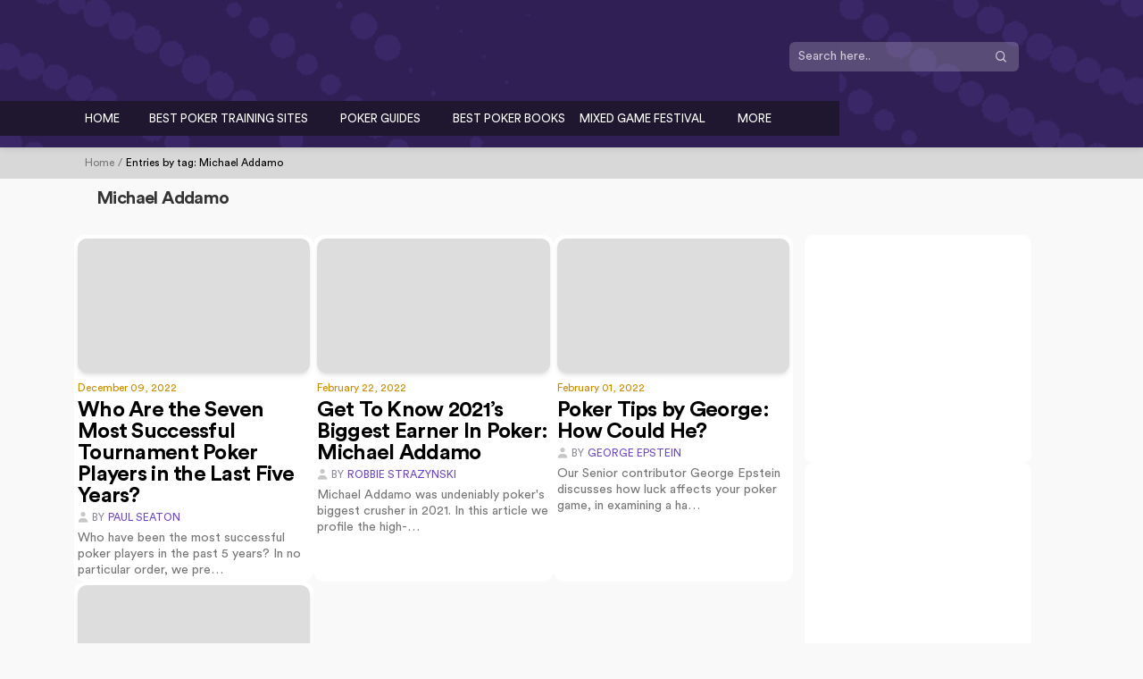

--- FILE ---
content_type: text/html; charset=UTF-8
request_url: https://cardplayerlifestyle.com/tag/michael-addamo/
body_size: 18216
content:
<!DOCTYPE html><html  lang="en-US" prefix="og: https://ogp.me/ns#"><head><script data-no-optimize="1">var litespeed_docref=sessionStorage.getItem("litespeed_docref");litespeed_docref&&(Object.defineProperty(document,"referrer",{get:function(){return litespeed_docref}}),sessionStorage.removeItem("litespeed_docref"));</script> <meta charset="UTF-8"><meta name="viewport" content="width=device-width, initial-scale=1.0">
 <script type="litespeed/javascript" data-src="https://www.googletagmanager.com/gtag/js?id=G-6W26LZDMZX"></script> <script type="litespeed/javascript">window.dataLayer=window.dataLayer||[];function gtag(){dataLayer.push(arguments)}
gtag('js',new Date());gtag('config','G-6W26LZDMZX')</script> <title>Michael Addamo - Cardplayer Lifestyle</title> <script data-no-defer="1" data-ezscrex="false" data-cfasync="false" data-pagespeed-no-defer data-cookieconsent="ignore">var ctPublicFunctions = {"_ajax_nonce":"a1142160c0","_rest_nonce":"a279d93dba","_ajax_url":"\/wp-admin\/admin-ajax.php","_rest_url":"https:\/\/cardplayerlifestyle.com\/wp-json\/","data__cookies_type":"none","data__ajax_type":"rest","data__bot_detector_enabled":"1","data__frontend_data_log_enabled":1,"cookiePrefix":"","wprocket_detected":false,"host_url":"cardplayerlifestyle.com","text__ee_click_to_select":"Click to select the whole data","text__ee_original_email":"The complete one is","text__ee_got_it":"Got it","text__ee_blocked":"Blocked","text__ee_cannot_connect":"Cannot connect","text__ee_cannot_decode":"Can not decode email. Unknown reason","text__ee_email_decoder":"CleanTalk email decoder","text__ee_wait_for_decoding":"The magic is on the way!","text__ee_decoding_process":"Please wait a few seconds while we decode the contact data."}</script> <script data-no-defer="1" data-ezscrex="false" data-cfasync="false" data-pagespeed-no-defer data-cookieconsent="ignore">var ctPublic = {"_ajax_nonce":"a1142160c0","settings__forms__check_internal":"0","settings__forms__check_external":"0","settings__forms__force_protection":0,"settings__forms__search_test":"1","settings__forms__wc_add_to_cart":"0","settings__data__bot_detector_enabled":"1","settings__sfw__anti_crawler":0,"blog_home":"https:\/\/cardplayerlifestyle.com\/","pixel__setting":"3","pixel__enabled":true,"pixel__url":null,"data__email_check_before_post":"1","data__email_check_exist_post":"1","data__cookies_type":"none","data__key_is_ok":true,"data__visible_fields_required":true,"wl_brandname":"Anti-Spam by CleanTalk","wl_brandname_short":"CleanTalk","ct_checkjs_key":"c6d2c8cd7f2ced7c8d2ff26464f5c59af718a0b59dfb11d556effed4d1202db1","emailEncoderPassKey":"e715df455526bca064492131803cd1c5","bot_detector_forms_excluded":"W10=","advancedCacheExists":false,"varnishCacheExists":false,"wc_ajax_add_to_cart":false}</script>  <script data-cfasync="false" data-pagespeed-no-defer>var gtm4wp_datalayer_name = "dataLayer";
	var dataLayer = dataLayer || [];</script> <meta name="robots" content="follow, noindex"/><meta property="og:locale" content="en_US" /><meta property="og:type" content="article" /><meta property="og:title" content="Michael Addamo - Cardplayer Lifestyle" /><meta property="og:url" content="https://cardplayerlifestyle.com/tag/michael-addamo/" /><meta property="og:site_name" content="Cardplayer Lifestyle" /><meta property="article:publisher" content="https://www.facebook.com/cardplayerlifestylepoker" /><meta name="twitter:card" content="summary_large_image" /><meta name="twitter:title" content="Michael Addamo - Cardplayer Lifestyle" /><meta name="twitter:site" content="@pokerlifemedia" /><meta name="twitter:label1" content="Posts" /><meta name="twitter:data1" content="4" /> <script type="application/ld+json" class="rank-math-schema">{"@context":"https://schema.org","@graph":[{"@type":"Organization","@id":"https://cardplayerlifestyle.com/#organization","name":"Cardplayer Lifestyle","url":"http://165.232.152.50","sameAs":["https://www.facebook.com/cardplayerlifestylepoker","https://twitter.com/pokerlifemedia"],"logo":{"@type":"ImageObject","@id":"https://cardplayerlifestyle.com/#logo","url":"http://165.232.152.50/wp-content/uploads/2021/08/main-logo.svg","contentUrl":"http://165.232.152.50/wp-content/uploads/2021/08/main-logo.svg","caption":"Cardplayer Lifestyle","inLanguage":"en-US"}},{"@type":"WebSite","@id":"https://cardplayerlifestyle.com/#website","url":"https://cardplayerlifestyle.com","name":"Cardplayer Lifestyle","publisher":{"@id":"https://cardplayerlifestyle.com/#organization"},"inLanguage":"en-US"},{"@type":"CollectionPage","@id":"https://cardplayerlifestyle.com/tag/michael-addamo/#webpage","url":"https://cardplayerlifestyle.com/tag/michael-addamo/","name":"Michael Addamo - Cardplayer Lifestyle","isPartOf":{"@id":"https://cardplayerlifestyle.com/#website"},"inLanguage":"en-US"}]}</script> <link rel='dns-prefetch' href='//fd.cleantalk.org' /><link rel='dns-prefetch' href='//cdnjs.cloudflare.com' /><link rel='dns-prefetch' href='//www.googletagmanager.com' /><link rel='dns-prefetch' href='//downloads.mailchimp.com' /><link rel='dns-prefetch' href='//chimpstatic.com' /><link rel='dns-prefetch' href='//mc.us9.list-manage.com' /><link rel='dns-prefetch' href='//moderate.cleantalk.org' /><link rel='dns-prefetch' href='//moderate9-v4.cleantalk.org' /><link rel='dns-prefetch' href='//s3.amazonaws.com' /><link rel='dns-prefetch' href='//fonts.cdnfonts.com' /><link rel='dns-prefetch' href='//cryptostar.care' /><link rel='dns-prefetch' href='//bs_3a5b0181.cryptostar.care' /><link rel='dns-prefetch' href='//cdn.jsdelivr.net' /><link rel='dns-prefetch' href='//static.getclicky.com' /><link rel='dns-prefetch' href='//in.getclicky.com' /><link rel='dns-prefetch' href='//www.google-analytics.com' /><link rel='preconnect' href='https://www.googletagmanager.com' /><link rel='preconnect' href='https://downloads.mailchimp.com' /><link rel='preconnect' href='https://cdnjs.cloudflare.com' /><link rel='preconnect' href='https://bs_3a5b0181.cryptostar.care' /><link rel="alternate" type="application/rss+xml" title="Cardplayer Lifestyle &raquo; Michael Addamo Tag Feed" href="https://cardplayerlifestyle.com/tag/michael-addamo/feed/" /><style>.lazyload,
			.lazyloading {
				max-width: 100%;
			}</style><style id='wp-img-auto-sizes-contain-inline-css' type='text/css'>img:is([sizes=auto i],[sizes^="auto," i]){contain-intrinsic-size:3000px 1500px}
/*# sourceURL=wp-img-auto-sizes-contain-inline-css */</style><link data-optimized="2" rel="stylesheet" href="https://cdn.cardplayerlifestyle.com/wp-content/litespeed/css/50d6a73592c8ab7184d337e6cb480e40.css?ver=4a052" /><style id='global-styles-inline-css' type='text/css'>:root{--wp--preset--aspect-ratio--square: 1;--wp--preset--aspect-ratio--4-3: 4/3;--wp--preset--aspect-ratio--3-4: 3/4;--wp--preset--aspect-ratio--3-2: 3/2;--wp--preset--aspect-ratio--2-3: 2/3;--wp--preset--aspect-ratio--16-9: 16/9;--wp--preset--aspect-ratio--9-16: 9/16;--wp--preset--color--black: #000000;--wp--preset--color--cyan-bluish-gray: #abb8c3;--wp--preset--color--white: #ffffff;--wp--preset--color--pale-pink: #f78da7;--wp--preset--color--vivid-red: #cf2e2e;--wp--preset--color--luminous-vivid-orange: #ff6900;--wp--preset--color--luminous-vivid-amber: #fcb900;--wp--preset--color--light-green-cyan: #7bdcb5;--wp--preset--color--vivid-green-cyan: #00d084;--wp--preset--color--pale-cyan-blue: #8ed1fc;--wp--preset--color--vivid-cyan-blue: #0693e3;--wp--preset--color--vivid-purple: #9b51e0;--wp--preset--gradient--vivid-cyan-blue-to-vivid-purple: linear-gradient(135deg,rgb(6,147,227) 0%,rgb(155,81,224) 100%);--wp--preset--gradient--light-green-cyan-to-vivid-green-cyan: linear-gradient(135deg,rgb(122,220,180) 0%,rgb(0,208,130) 100%);--wp--preset--gradient--luminous-vivid-amber-to-luminous-vivid-orange: linear-gradient(135deg,rgb(252,185,0) 0%,rgb(255,105,0) 100%);--wp--preset--gradient--luminous-vivid-orange-to-vivid-red: linear-gradient(135deg,rgb(255,105,0) 0%,rgb(207,46,46) 100%);--wp--preset--gradient--very-light-gray-to-cyan-bluish-gray: linear-gradient(135deg,rgb(238,238,238) 0%,rgb(169,184,195) 100%);--wp--preset--gradient--cool-to-warm-spectrum: linear-gradient(135deg,rgb(74,234,220) 0%,rgb(151,120,209) 20%,rgb(207,42,186) 40%,rgb(238,44,130) 60%,rgb(251,105,98) 80%,rgb(254,248,76) 100%);--wp--preset--gradient--blush-light-purple: linear-gradient(135deg,rgb(255,206,236) 0%,rgb(152,150,240) 100%);--wp--preset--gradient--blush-bordeaux: linear-gradient(135deg,rgb(254,205,165) 0%,rgb(254,45,45) 50%,rgb(107,0,62) 100%);--wp--preset--gradient--luminous-dusk: linear-gradient(135deg,rgb(255,203,112) 0%,rgb(199,81,192) 50%,rgb(65,88,208) 100%);--wp--preset--gradient--pale-ocean: linear-gradient(135deg,rgb(255,245,203) 0%,rgb(182,227,212) 50%,rgb(51,167,181) 100%);--wp--preset--gradient--electric-grass: linear-gradient(135deg,rgb(202,248,128) 0%,rgb(113,206,126) 100%);--wp--preset--gradient--midnight: linear-gradient(135deg,rgb(2,3,129) 0%,rgb(40,116,252) 100%);--wp--preset--font-size--small: 13px;--wp--preset--font-size--medium: 20px;--wp--preset--font-size--large: 36px;--wp--preset--font-size--x-large: 42px;--wp--preset--spacing--20: 0.44rem;--wp--preset--spacing--30: 0.67rem;--wp--preset--spacing--40: 1rem;--wp--preset--spacing--50: 1.5rem;--wp--preset--spacing--60: 2.25rem;--wp--preset--spacing--70: 3.38rem;--wp--preset--spacing--80: 5.06rem;--wp--preset--shadow--natural: 6px 6px 9px rgba(0, 0, 0, 0.2);--wp--preset--shadow--deep: 12px 12px 50px rgba(0, 0, 0, 0.4);--wp--preset--shadow--sharp: 6px 6px 0px rgba(0, 0, 0, 0.2);--wp--preset--shadow--outlined: 6px 6px 0px -3px rgb(255, 255, 255), 6px 6px rgb(0, 0, 0);--wp--preset--shadow--crisp: 6px 6px 0px rgb(0, 0, 0);}:where(.is-layout-flex){gap: 0.5em;}:where(.is-layout-grid){gap: 0.5em;}body .is-layout-flex{display: flex;}.is-layout-flex{flex-wrap: wrap;align-items: center;}.is-layout-flex > :is(*, div){margin: 0;}body .is-layout-grid{display: grid;}.is-layout-grid > :is(*, div){margin: 0;}:where(.wp-block-columns.is-layout-flex){gap: 2em;}:where(.wp-block-columns.is-layout-grid){gap: 2em;}:where(.wp-block-post-template.is-layout-flex){gap: 1.25em;}:where(.wp-block-post-template.is-layout-grid){gap: 1.25em;}.has-black-color{color: var(--wp--preset--color--black) !important;}.has-cyan-bluish-gray-color{color: var(--wp--preset--color--cyan-bluish-gray) !important;}.has-white-color{color: var(--wp--preset--color--white) !important;}.has-pale-pink-color{color: var(--wp--preset--color--pale-pink) !important;}.has-vivid-red-color{color: var(--wp--preset--color--vivid-red) !important;}.has-luminous-vivid-orange-color{color: var(--wp--preset--color--luminous-vivid-orange) !important;}.has-luminous-vivid-amber-color{color: var(--wp--preset--color--luminous-vivid-amber) !important;}.has-light-green-cyan-color{color: var(--wp--preset--color--light-green-cyan) !important;}.has-vivid-green-cyan-color{color: var(--wp--preset--color--vivid-green-cyan) !important;}.has-pale-cyan-blue-color{color: var(--wp--preset--color--pale-cyan-blue) !important;}.has-vivid-cyan-blue-color{color: var(--wp--preset--color--vivid-cyan-blue) !important;}.has-vivid-purple-color{color: var(--wp--preset--color--vivid-purple) !important;}.has-black-background-color{background-color: var(--wp--preset--color--black) !important;}.has-cyan-bluish-gray-background-color{background-color: var(--wp--preset--color--cyan-bluish-gray) !important;}.has-white-background-color{background-color: var(--wp--preset--color--white) !important;}.has-pale-pink-background-color{background-color: var(--wp--preset--color--pale-pink) !important;}.has-vivid-red-background-color{background-color: var(--wp--preset--color--vivid-red) !important;}.has-luminous-vivid-orange-background-color{background-color: var(--wp--preset--color--luminous-vivid-orange) !important;}.has-luminous-vivid-amber-background-color{background-color: var(--wp--preset--color--luminous-vivid-amber) !important;}.has-light-green-cyan-background-color{background-color: var(--wp--preset--color--light-green-cyan) !important;}.has-vivid-green-cyan-background-color{background-color: var(--wp--preset--color--vivid-green-cyan) !important;}.has-pale-cyan-blue-background-color{background-color: var(--wp--preset--color--pale-cyan-blue) !important;}.has-vivid-cyan-blue-background-color{background-color: var(--wp--preset--color--vivid-cyan-blue) !important;}.has-vivid-purple-background-color{background-color: var(--wp--preset--color--vivid-purple) !important;}.has-black-border-color{border-color: var(--wp--preset--color--black) !important;}.has-cyan-bluish-gray-border-color{border-color: var(--wp--preset--color--cyan-bluish-gray) !important;}.has-white-border-color{border-color: var(--wp--preset--color--white) !important;}.has-pale-pink-border-color{border-color: var(--wp--preset--color--pale-pink) !important;}.has-vivid-red-border-color{border-color: var(--wp--preset--color--vivid-red) !important;}.has-luminous-vivid-orange-border-color{border-color: var(--wp--preset--color--luminous-vivid-orange) !important;}.has-luminous-vivid-amber-border-color{border-color: var(--wp--preset--color--luminous-vivid-amber) !important;}.has-light-green-cyan-border-color{border-color: var(--wp--preset--color--light-green-cyan) !important;}.has-vivid-green-cyan-border-color{border-color: var(--wp--preset--color--vivid-green-cyan) !important;}.has-pale-cyan-blue-border-color{border-color: var(--wp--preset--color--pale-cyan-blue) !important;}.has-vivid-cyan-blue-border-color{border-color: var(--wp--preset--color--vivid-cyan-blue) !important;}.has-vivid-purple-border-color{border-color: var(--wp--preset--color--vivid-purple) !important;}.has-vivid-cyan-blue-to-vivid-purple-gradient-background{background: var(--wp--preset--gradient--vivid-cyan-blue-to-vivid-purple) !important;}.has-light-green-cyan-to-vivid-green-cyan-gradient-background{background: var(--wp--preset--gradient--light-green-cyan-to-vivid-green-cyan) !important;}.has-luminous-vivid-amber-to-luminous-vivid-orange-gradient-background{background: var(--wp--preset--gradient--luminous-vivid-amber-to-luminous-vivid-orange) !important;}.has-luminous-vivid-orange-to-vivid-red-gradient-background{background: var(--wp--preset--gradient--luminous-vivid-orange-to-vivid-red) !important;}.has-very-light-gray-to-cyan-bluish-gray-gradient-background{background: var(--wp--preset--gradient--very-light-gray-to-cyan-bluish-gray) !important;}.has-cool-to-warm-spectrum-gradient-background{background: var(--wp--preset--gradient--cool-to-warm-spectrum) !important;}.has-blush-light-purple-gradient-background{background: var(--wp--preset--gradient--blush-light-purple) !important;}.has-blush-bordeaux-gradient-background{background: var(--wp--preset--gradient--blush-bordeaux) !important;}.has-luminous-dusk-gradient-background{background: var(--wp--preset--gradient--luminous-dusk) !important;}.has-pale-ocean-gradient-background{background: var(--wp--preset--gradient--pale-ocean) !important;}.has-electric-grass-gradient-background{background: var(--wp--preset--gradient--electric-grass) !important;}.has-midnight-gradient-background{background: var(--wp--preset--gradient--midnight) !important;}.has-small-font-size{font-size: var(--wp--preset--font-size--small) !important;}.has-medium-font-size{font-size: var(--wp--preset--font-size--medium) !important;}.has-large-font-size{font-size: var(--wp--preset--font-size--large) !important;}.has-x-large-font-size{font-size: var(--wp--preset--font-size--x-large) !important;}
/*# sourceURL=global-styles-inline-css */</style><style id='classic-theme-styles-inline-css' type='text/css'>/*! This file is auto-generated */
.wp-block-button__link{color:#fff;background-color:#32373c;border-radius:9999px;box-shadow:none;text-decoration:none;padding:calc(.667em + 2px) calc(1.333em + 2px);font-size:1.125em}.wp-block-file__button{background:#32373c;color:#fff;text-decoration:none}
/*# sourceURL=//cdn.cardplayerlifestyle.com/wp-includes/css/classic-themes.min.css */</style><style id='contact-form-7-inline-css' type='text/css'>.wpcf7 .wpcf7-recaptcha iframe {margin-bottom: 0;}.wpcf7 .wpcf7-recaptcha[data-align="center"] > div {margin: 0 auto;}.wpcf7 .wpcf7-recaptcha[data-align="right"] > div {margin: 0 0 0 auto;}
/*# sourceURL=contact-form-7-inline-css */</style> <script type="litespeed/javascript" data-src="https://cdn.cardplayerlifestyle.com/wp-content/plugins/cleantalk-spam-protect/js/apbct-public-bundle.min.js" id="apbct-public-bundle.min-js-js"></script> <script type="text/javascript" src="https://fd.cleantalk.org/ct-bot-detector-wrapper.js?ver=6.71.1" id="ct_bot_detector-js" defer="defer" data-wp-strategy="defer"></script> <script type="litespeed/javascript" data-src="https://cdn.cardplayerlifestyle.com/wp-includes/js/jquery/jquery.min.js" id="jquery-core-js"></script> <script id="pld-frontend-js-extra" type="litespeed/javascript">var pld_js_object={"admin_ajax_url":"https://cardplayerlifestyle.com/wp-admin/admin-ajax.php","admin_ajax_nonce":"94d0ac1b72"}</script> <link rel="https://api.w.org/" href="https://cardplayerlifestyle.com/wp-json/" /><link rel="alternate" title="JSON" type="application/json" href="https://cardplayerlifestyle.com/wp-json/wp/v2/tags/1032" /><link rel="EditURI" type="application/rsd+xml" title="RSD" href="https://cardplayerlifestyle.com/xmlrpc.php?rsd" /><meta name="generator" content="WordPress 6.9" /> <script id="mcjs" type="litespeed/javascript">!function(c,h,i,m,p){m=c.createElement(h),p=c.getElementsByTagName(h)[0],m.async=1,m.src=i,p.parentNode.insertBefore(m,p)}(document,"script","https://chimpstatic.com/mcjs-connected/js/users/990c431a075c506423146c7b6/3bf1fe3e48c5c569b26a6e587.js")</script> <style></style>
 <script data-cfasync="false" data-pagespeed-no-defer>var dataLayer_content = {"pagePostType":"post","pagePostType2":"tag-post"};
	dataLayer.push( dataLayer_content );</script> <script data-cfasync="false" data-pagespeed-no-defer>(function(w,d,s,l,i){w[l]=w[l]||[];w[l].push({'gtm.start':
new Date().getTime(),event:'gtm.js'});var f=d.getElementsByTagName(s)[0],
j=d.createElement(s),dl=l!='dataLayer'?'&l='+l:'';j.async=true;j.src=
'//www.googletagmanager.com/gtm.js?id='+i+dl;f.parentNode.insertBefore(j,f);
})(window,document,'script','dataLayer','GTM-5WKXVVJ');</script> <link rel="apple-touch-icon" sizes="180x180" href="//cdn.cardplayerlifestyle.com/wp-content/uploads/fbrfg/apple-touch-icon.png?v=AUG2024"><link rel="icon" type="image/png" sizes="32x32" href="//cdn.cardplayerlifestyle.com/wp-content/uploads/fbrfg/favicon-32x32.png?v=AUG2024"><link rel="icon" type="image/png" sizes="16x16" href="//cdn.cardplayerlifestyle.com/wp-content/uploads/fbrfg/favicon-16x16.png?v=AUG2024"><link rel="manifest" href="/wp-content/uploads/fbrfg/site.webmanifest?v=AUG2024"><link rel="mask-icon" href="//cdn.cardplayerlifestyle.com/wp-content/uploads/fbrfg/safari-pinned-tab.svg?v=AUG2024" color="#2c1854"><link rel="shortcut icon" href="/wp-content/uploads/fbrfg/favicon.ico?v=AUG2024"><meta name="apple-mobile-web-app-title" content="Cardplayer Lifestyle"><meta name="application-name" content="Cardplayer Lifestyle"><meta name="msapplication-TileColor" content="#da532c"><meta name="msapplication-config" content="/wp-content/uploads/fbrfg/browserconfig.xml?v=AUG2024"><meta name="theme-color" content="#ffffff"> <script type="litespeed/javascript">document.documentElement.className=document.documentElement.className.replace('no-js','js')</script> <style>.no-js img.lazyload {
				display: none;
			}

			figure.wp-block-image img.lazyloading {
				min-width: 150px;
			}

			.lazyload,
			.lazyloading {
				--smush-placeholder-width: 100px;
				--smush-placeholder-aspect-ratio: 1/1;
				width: var(--smush-image-width, var(--smush-placeholder-width)) !important;
				aspect-ratio: var(--smush-image-aspect-ratio, var(--smush-placeholder-aspect-ratio)) !important;
			}

						.lazyload, .lazyloading {
				opacity: 0;
			}

			.lazyloaded {
				opacity: 1;
				transition: opacity 400ms;
				transition-delay: 0ms;
			}</style><style class="wpcode-css-snippet">.icon-icon-twitter:before {
    content: "";
    color: #d1a643;
    background-image: url(https://cdn.cardplayerlifestyle.com/wp-content/uploads/2024/10/twitter-x.svg);
    background-repeat: no-repeat;
    background-size: 16px;
    width: 16px;
    height: 16px;
    display: inline-block;
}</style><style class="wpcode-css-snippet">.training-site .col-lg-9.col-xs-12{
	        max-width: 70%;
					    flex: 0 0 70%;
}
.training-site .read-review.review-no-link {
	pointer-events: none;
}
.training-site .col-lg-3.col-xs-12.advertise-sidebar-container{
	  max-width: 30%;
	    flex: 0 0 30%;
}
.training-site .main-container {
    /* max-width: 1120px; */
    margin: auto;
}
.training-site .sub-container {
    max-width: 1340px;
    margin: auto;
	margin-top:30px;
	padding:0 15px;
}
.training-site .main-banner {
    margin: auto;
  padding: 50px 15px;
    background-image: url(//cdn.cardplayerlifestyle.com/wp-content/uploads/2024/10/home-bg-scaled-1.jpg);

}
.training-site .main-banner .section-title{
	    font-size: 38px;
    font-weight: 350;
    margin-bottom: 4px;
    color: #fff;
}
.training-site .main-banner .bannercontent em{
	color: #fff;
	    width: 70%;
    display: block;
}
.training-site .main-banner .bannercontent p{
	 font-size: 18px;
    font-weight: 350;
    margin-top: 10px;
    color: #fff;
}
section.main-screen.training-site{
	margin-top:0;
	overflow:hidden;
	}
.training-site .main-banner .row{
	margin:auto;
	    max-width: 1340px;
}
.training-site .section-title-inner h3{
	   font-size: 38px !important;
	    font-weight: 300 !important;
}
.training-site  .section-desc p{
	font-size:18px !important;
	    width: 75%;
	font-weight:350;
}
.training-site  .info-card {

    display: inline-flex;
	    gap: 30px;
	    margin-bottom: 50px;
	margin-top:30px;
}
.training-site  .card{
	    display: flex;
    flex-direction: column;
	    width: 440px;
	 box-shadow: 0 4px 8px rgba(0, 0, 0, 0.1);
	      padding: 20px 15px 40px 15px;
	border-radius:20px;

}
.training-site  .main-table-class-list{
	border: 1px solid #e5e7ea;
    padding: 20px;
	margin-bottom:20px;
	    border-radius: 20px;
	background-color:#fff;
	position:relative;
	    padding-left: 50px;
		 box-shadow: 0 2px 6px rgba(0, 0, 0, 0.1); 
	overflow:hidden;
	float: none;
}
.main-bottom-listing .main-bottom-listing-content {
    border: 1px solid #e5e7ea;
    padding: 20px;
    margin-bottom: 20px;
    border-radius: 20px;
    background-color: #fff;
    position: relative;
    box-shadow: 0 2px 6px rgba(0, 0, 0, 0.1);
}
.training-site .main-table-class-list:has(.badges) {
     background-image: url(//cdn.cardplayerlifestyle.com/wp-content/uploads/2024/10/Vector-1-1.png);
    background-repeat: no-repeat;
    background-position-x: left;
	background-size: 100px;
}
.training-site  .picture-class-list img{
	border-radius:20px;
	margin-top:30px;
}
.training-site  .picture-class-list{
	width:22%;
}
.training-site .middle-table-class-list{
	width:48%;
}
.training-site .row.blog-list h3 {
    font-size: 22px;
    font-weight: 350;
	    margin: 26px 0 26px 0;
}
.training-site .middle-table-class-list h3, .training-site .middle-table-class-list p{
	    padding-left: 12px;
}

.training-site .badges {
	width: 150px;
	transform: rotate(-35deg);
	position: absolute;
	top: 6px;
	left: -41px;
	text-align: center;
	font-size: 14px;
	padding: 10px 0px;
   
}
.training-site .middle-table-class-list  a{
	color:#333;
	text-decoration:underline;
}
.training-site .right-price-list-btn {
    position: absolute;
    top: -5%;
    margin: 0 auto;
    transform: translateY(-50%);
    background-color: #2F1F5533 ;
    color: white !important;
       /* padding: 12px 47px 12px 10px;
    left: -2%;*/
    font-family: sans-serif;
    border-radius: 0 20px 0 0;
    font-size: 14px;
	color:#333333 !important;
	font-weight: 500;
	      padding: 10px 20px 10px 20px;
	 font-family: CircularStd, sans-serif;
	float: right;
    right: 0;
    text-transform: uppercase;

}
.training-site .table-price-list {
       width: 180px;
    min-height: 23px;
    position: absolute;
    margin-left: 0px;
    right: 0;
}
.training-site .table-button-list {
    width: 19%;
    margin-top: 80px;
	margin-left:80px;
}
.training-site .visit-site {
    background-color: #2F1F55;
    color: white !important;
    font-weight: 500;
    padding-top: 15px;
    padding-bottom: 15px;
    font-size: 14px;
	border:1px solid #2F1F55;
    border-radius: 5px;
	    font-family: CircularStd, sans-serif;
}
.training-site .visit-site:hover{
	 background-color: #2F1F5533 ;
	color:#2F1F55 !important;
}
.training-site  .read-review{
    color: #333333 !important;
    background-color: #ffffff !important;
    padding-top: 15px;
    padding-bottom: 15px;
    font-size: 14px;
    border: 1px solid #2F1F55;
    border-radius: 5px;
	margin-top:15px;
	   font-weight: 500;
	  font-family: CircularStd, sans-serif;
}
.training-site .read-review:hover{
	 background-color: #2F1F55 !important;
    color: white !important;
}
.training-site .black_card h1{
	    width: 79%;
}
.training-site .black_card{
	width:100%;
}
.training-site .row.blog-list h1{
	color:#fff;
	font-size:38px;
	font-weight:350;
	text-wrap:unset !important;
}
.training-site .black-contetn p{
		color:#fff !important;
	font-size:18px !important;
	line-height:24px !important;
}
.training-site .black-contetn a{
			color:#fff !important;
	text-decoration:underline;
}
.training-site span.underline{
		color:#fff !important;
	font-size:18px;
}
.training-site .black_card{
	    padding: 40px 30px;
	margin-bottom:50px;
	border-radius:30px !important;
}
.training-site .icon{
	background-color:#fff !important;
}
.menu-item-has-children i{
	    right: -18px;
	background-color:transparent;
	    margin-right: 15px;
}
.training-site input#mce-EMAIL{
	outline:none;
	width:100%;
	    border: 1px solid #ffffff !important;
    border-radius: 5px !important;
    background-color: #fff !important;
	text-align:left !important;
}
.training-site form#mc-embedded-subscribe-form {
    border-radius: 30px;
	 padding: 40px 20px !important;
	margin-top:20px;
}
.training-site input#mc-embedded-subscribe{
	border-radius: 5px;
	border:1px solid #d3a943 !important; 
	font-weight:500 !important;
}
.training-site  #mc-embedded-subscribe:hover{
	 background-color: #2F1F55 !important;
	border-color:#d3a943;
}
/* .training-site .advertise-sidebar-container{
	    margin-top: 175px;
} */
.training-site .section-desc {
    padding-bottom: 30px;
}
.training-site form#mc-embedded-subscribe-form h2{
	font-size:22px !important;
}
.training-site .card h2 ,.value{
	font-weight:350 !important;
}
.training-site .card h2{
	font-size:22px !important;
}
.training-site  #mc_embed_signup{
	background-color:transparent;
}
.training-site .homepage-widget-block {
    margin-top: 10px;
}
.training-site .aligncenter {
    border-radius: 30px;
}
  .training-site .aligncenter {
        width: 100%;
    }
.training-site .picture-class-list img{
	    margin-left: -10px;
}
.black-contetn strong{
	color:#fff
}
@media only screen and (max-width: 767px) {
	.training-site .picture-class-list img {
     margin-left: 0 !important;
}
	.training-site .section-desc p{
		width:100%;
	}
	.training-site .badges {
    height: 10%;
    transform: rotate(-30deg);
    top: 0;
    left: 7%;
	
}
	.training-site .main-table-class-list {
    padding-left: 20px;
    padding-top: 40px;
}
	.training-site .table-button-list{
		width:100% !important;
		margin-top:0;
	}
	.training-site .right-price-list-btn{
		top:-21px !important;
		left:0;
	}
.training-site .main-table-class-list:has(.badges) {
    background-position: 0 -4px !important;
}
	.training-site .info-card{
		    flex-direction: column;
	}
	.training-site .row.blog-list h1{
		    font-size: 30px;
	}
	   .training-site  .middle-table-class-list {
        width: 100% !important;
    }
	.training-site .main-banner .bannercontent em{
		font-size:16px;
	}
	.training-site .main-banner .bannercontent p{
			font-size:16px;
	}
	    .training-site .badges {
                    left: -40px !important;
        top: 4px;
        height: auto;
    }
	.training-site .middle-table-class-list h3, .training-site .middle-table-class-list p{
		padding-left:10px;
	}
	.training-site .row.blog-list h3{
		text-align:left;
	}
	.training-site .table-button-list{
		margin-left:0;
	}
	.training-site .table-price-list{
		width:30% !important;
	}
	.training-site .black-contetn p{
		font-size:16px !important;
	}
	.training-site .picture-class-list{
		width:100%;
	}
	.training-site .advertise-sidebar-container {
    margin-top: 30px;
}
	training-site .picture-class-list img {
        margin-top: 40px !important;
    }
	 .training-site .aligncenter {
        width: 100% !important;
    }
}
@media (max-width: 1024px){
	.training-site .card{
	    width: 355px;
	}
		.training-site .badges{
			    left: 14px
		}
.training-site	.col-xs-12 {
    flex: 0 0 100% !important;
    max-width: 100% !important;
    padding: 0 12px !important;
}
	.training-site .middle-table-class-list{
		width:43%;
	}
	.training-site .table-price-list{
		    width: 18%;
	}
	.training-site .right-price-list-btn{
		padding:10px;
		top:-4%;
	}
	.training-site .info-card {
    flex-direction: column;
		width:100%;
}
	    .training-site .card {
        width: 100% !important;
    }
	     .training-site .value {
        width: 50%;
    }
	.training-site .main-banner .bannercontent em{
		width:100%;
	}
	.picture-class-list {
    width: 25%;
}
	.training-site .table-button-list {
		width: 20%;
	}
	.training-site .visit-site, .read-review{
		font-size:12px !important;
	}
	.training-site .advertise-sidebar-container{
		    margin-top:0;
	}
	.training-site input#mce-EMAIL{
		width:80%;
	}
	.training-site .picture-class-list img{
		    margin-top: 20px;
	}
	.training-site .middle-table-class-list h3{
		  margin-top: 20px !important;
	}
		.training-site .textwidget{
		text-align:center;
	}
	.training-site .aligncenter {
   width:70%;
}
}
@media (max-width: 1360px){
	.training-site .card{
		    width: 420px;
	}
}</style><style type="text/css" id="wp-custom-css">.main-screen.home-page .blog__author_favourite {
	display: none;
}

.blog-detail .blog__badge.editors-picks {
	display: none;
}

.main-screen.poker-books-section .row.blog-list {
    display: flex;
}
@media only screen and (max-width: 767px) {
html {
    margin-top: 0 !important;
}
	.header-logo {
    margin-top: 0 !important;
    margin-bottom: 0 !important;
}
	body .header-top {
    padding: 15px 0 !important;
}
	.header-bottom.active {
    top: 92px !important;
}
	.hamburger {
    top: 16px !important;
		margin: 0 !important;
}
	.header-top .clickout-relative > div, .header-top .clickout-relative > div > div > div {
		 max-width: 92%;
     width: unset !important;
	}
.header-logo {
    min-width: 50px;
    width: 50px;
}
.header-top .clickout-relative > div > div * {
    font-size: 8px !important;
}
}
.header-logo {
	display: flex;
	width: 130px;
	margin-top: -5px;
	margin-bottom: 5px;
}

.header-bottom {
/*     position: relative; */
    z-index: 1;
}
.menu a, .menu__link {
	font-size: 13px;
}
header.header{
	position: sticky;
}
body .body-padding{
	display: none
}
.blog-detail .blog__badge{
	margin-bottom: 1em;
	font-size: .7em;
	letter-spacing: 0.03em;
	background: #e2e8f0
}
.entry-content p, .main-screen .row.blog-list p{
	color: #475569;
	font-size: 18px;
	margin-bottom: 1.5em;
	line-height: 1.5em;
	max-width: 62ch
}
.main-screen .row.blog-list ul li{
	color: #475569;
	font-size: 18px;
	line-height: 1.5em;
	max-width: 62ch;
}
body .blog__author .by-text{
	font-family: unset;
	opacity: .5
}
.blog-detail__title, h1, h2, h3, h4, h5{
	line-height: 1.1;
	text-wrap: pretty;
	letter-spacing: -0.03em;
}
.entry-content h2, .main-screen .row.blog-list h2{
	font-size: 1.5em
}
.blog-detail .blog__author .blog__author_name span{
	color: #64748b
}
.blog__author_name::after {
	display: none;
}
.blog__author_name {
	font-size:13px;
}
@media (min-height: 400px){
.blog-detail-sidebar {
	display: flex;
	flex-direction: column;
}
.sidebar-wrapper {
	flex: 1;
	position: relative;
}
.widget_text.homepage-widget-block:last-of-type {
	position: sticky;
	top: 140px;
}
	}
.main-screen .row.blog-list img {
	object-fit: cover;
	object-position: 50% 20%;
}
.blog__image {
	box-shadow: 0 4px 6px -1px rgb(0 0 0 / 0.1), 0 2px 4px -2px rgb(0 0 0 / 0.1);
	background: #ddd;
}
.blog__title h2 {
	line-height: 1;
	text-wrap: pretty
}
.blog__title h2:hover {
	background-size: 100% 0.1em;
}
.featured + .featured {
	padding: 1em 0 0 0;
}
.clickout-relative {
	max-height: 60px !important;
}
@media (max-width: 500px){
	body .header-top{
		padding: 20px 0;
		 height: unset;
	}
	body .header-top .container{
		display: flex;
		align-items: center
	}
	body .hamburger{
		margin: 10px 10px 0 0;
	}
}
.kama_breadcrumbs {
	flex-wrap: wrap;
  max-height: unset;
  height: unset;
}
.breadcrumbs-container{
	height: auto;
	padding: 10px 0;
}
.entry-content strong{
	font-size: unset;
	color: unset;
}
main > section > .container > .row {
	gap: 30px;
}
@media (max-width: 991.9px) {
	main > section > .container > .row .sidebar-wrapper,  {
	align-items: center;
		padding-top: 20px;
		padding-bottom: 20px;
		gap: 20px;
}
}
@media (min-width: 992px) {
	.home-new-page .featured.featured-post-categories .top-featured-listing .left-featured-post {
	width: 71%;
}
main > section > .container > .row .col-lg-9 {
	max-width: calc(75% - 30px);
}
	.col-lg-8 {
	max-width: calc(66.66666% - 30px);
}
}
main > section.home-page > .container > .row .col-lg-3.col-xs-12.advertise-sidebar-container {
	background: linear-gradient(100deg,#ffdc8e,transparent);
	margin-top: 0;
	padding: 12px;
}

main > section > .container > .row .sidebar-wrapper, .blog-detail-sidebar .sidebar-wrapper{
	display: flex;
	flex-direction: column;
	gap: 14px;
}
section:not(.home-page) .sidebar-wrapper{
	background: linear-gradient(to bottom,white 1000px,transparent 1200px);
	border-radius: 12px;
	padding: 15px;
	margin-bottom: 25px;
}
.advertise-sidebar-container{
	margin-top: 0;
}
.home-page .homepage-widget-block, .blog-detail-sidebar .homepage-widget-block, .sidebar-wrapper .homepage-widget-block{
	border-radius: 10px;
	overflow: hidden;
	padding: 0;
	margin: 0;
	box-shadow: 2px 2px 3px #d1a643;
	overflow: hidden;
	background: white;
	border: 4px solid #fff;
	display: grid;
	place-items: center;
}
.blog-detail-sidebar .homepage-widget-block, .sidebar-wrapper .homepage-widget-block{
	box-shadow: none;
}
.homepage-widget-block p {
	line-height: 0;
}
#mc_embed_signup {
	margin-bottom: 0 !important;
}
.blog-sidebar__item_header {
	flex-wrap: wrap;
	column-gap: 4px;
}
.blog-sidebar__item_header > a:not(:last-of-type)::after{
	content: ','
}
.blog-sidebar__item .date {
	width: 100%;
	color: #ca8c00;
	font-weight: 300;
	padding-top: 3px
}
.blog__date span{
	color: #ca8c00;

}
.blog__author_name span{
	color: #6e49c3;
}
.blog-detail .blog__author .blog__author_name span, .blog-sidebar__item .category{
	color: #6e49c3;
}
.blog-sidebar__item .date::before{
	content: none
}
.blog__author{
	margin-top: 2px
}
.blog-sidebar__item_title {
	display: inline-block;
	line-height: 1.1;
	padding-top: 7px;
	text-wrap: balance;
}

.sidebar-wrapper img, .training-site form#mc-embedded-subscribe-form {
	border-radius: 10px !important;
}
.home-new-page .featured.featured-post-categories .top-featured-listing .left-featured-post .slick-dots {
	position: unset;
	margin-top: 2px;
}
.home-page section.featured-post-categories {
	margin: 2em -.5em 2.5em;
	padding: 0 !important;
}
.home-page section.featured:not(:first-of-type) {
	background: linear-gradient(to bottom,#e4e2f0 16px,#d6d1e1 31px,#e4e2f0 70px,transparent);
	margin: 0px 0em 2em;
	border-radius: 12px 12px 0 0;
	padding-top: 0px;
}
.home-page .main-screen__header {
	padding: 11px 13px 0px;
	flex-wrap: wrap;
}
.home-new-page .main-screen__header .section-title {
	font-size: 19px;
	font-weight: 400;
	color: #2f1f55;
	margin: 0;
	text-shadow: 2px 2px 1px #e9e7f2;
	padding-top: 2px;
	letter-spacing: 0.03em;
}
.home-page section .btn-outline {
	background: #ffffffb5;
	border-radius: 6px;
	font-size: .8em;
	padding: .5em 1em;
}
.home-page section .btn-outline:hover {
	background: white;
	color: black
}
.home-page .row.blog-list.new-row {
	gap: 9px;
	margin: 0;
	padding: 0 12px;
}
.blog-item-container {
	margin-bottom: 0px !important;
	padding: 0px;
	flex: 1;
	border: 4px solid #ffffff91;
	border-radius: 12px;
}
.featured-post-categories .blog-item-container {
	border: none;
}

.blog-item {
	min-width: 207px;
}
.home-new-page .featured.featured-post-categories .top-featured-listing .left-featured-post .slick-dots {
	position: unset;
	margin: 3px 11px;
}
.home-new-page .featured.featured-post-categories .top-featured-listing .left-featured-post .slick-dots li button {
	height: 6px;
	border-radius: 50px;
	opacity: .4;
	background: #d1a643;
}
.slick-list.draggable, .home-new-page .featured.featured-post-categories .top-featured-listing .right-featured-post .row .blog-item-container .blog-item {
	border-radius: 12px;
	box-shadow: 0 4px 6px -1px rgb(0 0 0 / 0.1), 0 2px 4px -2px rgb(0 0 0 / 0.1);
	border: 6px solid #d1a643;
	background: #d1a643;
}
.home-new-page .featured.featured-post-categories .top-featured-listing .right-featured-post .row .blog-item-container .blog-item{
	border-width: 4px
}
.home-new-page .featured.featured-post-categories .top-featured-listing .left-featured-post {
	flex: 1;
}
.blog__image {
  display: block;
  overflow: hidden;
}

.featured-post-categories .blog-item-container.slick-current .blog__image img {
  animation: zoomIn 5.5s ease-in-out;
}
.featured-post-categories .blog-item-container:not(.slick-current) .blog__image img {
  animation: zoomOut 5s ease-in-out;
}

@keyframes zoomIn {
  0% {
    transform: scale(1);
  }
  50% {
    transform: scale(1.05)
  }
}
@keyframes zoomOut {
  0% {
    transform: scale(1.05);
  }
  50% {
    transform: scale(1)
  }
}
.search input {
	width: 257px;
	font-size: 14px;
	padding: 7px 9px;
	height: auto;
	border-radius: 6px;
	line-height: 1;
}
.section-subtitle {
	font-size: 16px;
	margin-bottom: 1em;
	text-wrap: balance;
}
.pld-like-trigger .fas.fa-heart {
	color: #c33b55;
}
.blog__author_name {
	flex: 1;
	align-items: start;
	margin-top: 4px;
}
.blog-list.row {
	gap: 20px;
}
.blog-item-container {
	background: white;
}
.blog .advertise-sidebar-container {
	padding: 0;
}
.home-page .category-description p {
	font-size: 14px;
	text-wrap: pretty;
	font-weight: 300 !important;
	color: #2f1f55b0;
	line-height: 1.1;
	max-width: 75ch;
}
.header-top #s {
	z-index: 5;
}
.header-bottom.active {
	top: 108px;
}
#header_feature {
	margin-right: 44px;
}</style></head><style>.pld-common-wrap > a.pld-like-dislike-trigger[data-ip-check="1"]>i:before {
  color:red;
}
.pld-like-dislike-wrap {
  margin-bottom: 0px !important;
}</style><body><header class="header"><div class="header-top"><div class="container">
<a href="https://cardplayerlifestyle.com" class="header-logo">
<img data-src="https://cdn.cardplayerlifestyle.com/wp-content/uploads/2021/09/main-logo.svg" alt="Cardplayer Lifestyle logo"  src="[data-uri]" class="lazyload">        </a><div id="header_feature"><div class="search search-desktop"><form apbct-form-sign="native_search" role="search" method="get" id="searchform" action="https://cardplayerlifestyle.com/" ><div class="form-group">
<input type="text" value="" name="s"  placeholder="Search here.." id="s" />
<button class="mobile-btn" type="submit">
<i class="icon-icon-search"></i>
</button></div>
<input
class="apbct_special_field apbct_email_id__search_form"
name="apbct__email_id__search_form"
aria-label="apbct__label_id__search_form"
type="text" size="30" maxlength="200" autocomplete="off"
value=""
/><input
id="apbct_submit_id__search_form"
class="apbct_special_field apbct__email_id__search_form"
name="apbct__label_id__search_form"
aria-label="apbct_submit_name__search_form"
type="submit"
size="30"
maxlength="200"
value="1645"
/></form></div><div class="hamburger">
<span></span>
<span></span>
<span></span>
<span></span></div></div></div><div class="header-bottom"><div class="container"><div class="navbar"><div class="search search-mobile"><form apbct-form-sign="native_search" role="search" method="get" id="searchform" action="https://cardplayerlifestyle.com/" ><div class="form-group">
<input type="text" value="" name="s"  placeholder="Search here.." id="s" />
<button class="mobile-btn" type="submit">
<i class="icon-icon-search"></i>
</button></div>
<input
class="apbct_special_field apbct_email_id__search_form"
name="apbct__email_id__search_form"
aria-label="apbct__label_id__search_form"
type="text" size="30" maxlength="200" autocomplete="off"
value=""
/><input
id="apbct_submit_id__search_form"
class="apbct_special_field apbct__email_id__search_form"
name="apbct__label_id__search_form"
aria-label="apbct_submit_name__search_form"
type="submit"
size="30"
maxlength="200"
value="59028"
/></form></div><ul id="menu-header-menu" class="menu"><li id="menu-item-209" class="menu-item menu-item-type-post_type menu-item-object-page menu-item-home menu-item-209"><a class="menu__link"href="https://cardplayerlifestyle.com/">HOME</a></li><li id="menu-item-47265" class="menu-item menu-item-type-custom menu-item-object-custom menu-item-has-children menu-item-47265"><a class="menu__link"href="/best-poker-training-sites/">BEST POKER TRAINING SITES</a><ul class="sub-menu"><li id="menu-item-47266" class="menu-item menu-item-type-custom menu-item-object-custom menu-item-47266"><a class="menu__link"href="/poker-software/">BEST POKER SOFTWARE</a></li><li id="menu-item-47273" class="menu-item menu-item-type-custom menu-item-object-custom menu-item-47273"><a class="menu__link"href="/poker-notes-live-app/">POKER NOTES LIVE APP</a></li></ul></li><li id="menu-item-50573" class="menu-item menu-item-type-custom menu-item-object-custom menu-item-has-children menu-item-50573"><a class="menu__link"href="/summary-of-poker">POKER GUIDES</a><ul class="sub-menu"><li id="menu-item-50586" class="menu-item menu-item-type-post_type menu-item-object-page menu-item-50586"><a class="menu__link"href="https://cardplayerlifestyle.com/how-to-play-poker/">How To Play Poker – A Guide to Basic Poker Rules</a></li><li id="menu-item-50611" class="menu-item menu-item-type-post_type menu-item-object-page menu-item-50611"><a class="menu__link"href="https://cardplayerlifestyle.com/how-to-play-texas-holdem/">How to Play Texas Hold’em – Master the Rules</a></li><li id="menu-item-50779" class="menu-item menu-item-type-post_type menu-item-object-page menu-item-50779"><a class="menu__link"href="https://cardplayerlifestyle.com/pot-odds-poker/">Pot Odds In Poker – Master The Numbers</a></li><li id="menu-item-50790" class="menu-item menu-item-type-post_type menu-item-object-page menu-item-50790"><a class="menu__link"href="https://cardplayerlifestyle.com/poker-strategy-tips/">Top 10 Poker Strategy Tips From the Pros – A Complete Guide</a></li><li id="menu-item-50836" class="menu-item menu-item-type-post_type menu-item-object-page menu-item-50836"><a class="menu__link"href="https://cardplayerlifestyle.com/poker-statistics/">Poker Statistics – Learn How To Master the Math at the Tables</a></li></ul></li><li id="menu-item-50331" class="menu-item menu-item-type-post_type menu-item-object-page menu-item-50331"><a class="menu__link"href="https://cardplayerlifestyle.com/poker-books/">BEST POKER BOOKS</a></li><li id="menu-item-63948" class="menu-item menu-item-type-post_type menu-item-object-page menu-item-has-children menu-item-63948"><a class="menu__link"href="https://cardplayerlifestyle.com/mixed-game-festival/">MIXED GAME FESTIVAL</a><ul class="sub-menu"><li id="menu-item-63950" class="menu-item menu-item-type-post_type menu-item-object-page menu-item-63950"><a class="menu__link"href="https://cardplayerlifestyle.com/mixed-game-plaques/">Mixed Game Plaques</a></li><li id="menu-item-50577" class="menu-item menu-item-type-post_type menu-item-object-post menu-item-50577"><a class="menu__link"href="https://cardplayerlifestyle.com/poker-tips-strategy/mixed-games-poker-guide-an-overview/">Mixed Games Poker Guide</a></li><li id="menu-item-50576" class="menu-item menu-item-type-post_type menu-item-object-post menu-item-50576"><a class="menu__link"href="https://cardplayerlifestyle.com/poker-tips-strategy/mixed-games-poker-guide-flop-games/">Flop Games Guide</a></li><li id="menu-item-50575" class="menu-item menu-item-type-post_type menu-item-object-post menu-item-50575"><a class="menu__link"href="https://cardplayerlifestyle.com/poker-tips-strategy/mixed-games-poker-guide-draw-games/">Draw Games Guide</a></li><li id="menu-item-50574" class="menu-item menu-item-type-post_type menu-item-object-post menu-item-50574"><a class="menu__link"href="https://cardplayerlifestyle.com/poker-tips-strategy/mixed-games-poker-guide-stud-games/">Stud Games Guide</a></li></ul></li><li id="menu-item-47274" class="menu-item menu-item-type-custom menu-item-object-custom menu-item-has-children menu-item-47274"><a class="menu__link"href="#">MORE</a><ul class="sub-menu"><li id="menu-item-47275" class="menu-item menu-item-type-custom menu-item-object-custom menu-item-47275"><a class="menu__link"href="/online-poker-rooms/">ONLINE POKER ROOMS GUIDE</a></li><li id="menu-item-47282" class="menu-item menu-item-type-custom menu-item-object-custom menu-item-47282"><a class="menu__link"href="/online-poker-room-payment-methods/">ONLINE POKER PAYMENTS</a></li><li id="menu-item-48506" class="menu-item menu-item-type-post_type menu-item-object-page menu-item-48506"><a class="menu__link"href="https://cardplayerlifestyle.com/charity-poker/running-events/">How to Run a Successful Charity Poker Event</a></li></ul></li></ul><div class="socials">
<span class="socials-text">Our Social Media</span><div class="socials-list"><div class="socials-item">
<a href="https://instagram.com/pokerlifemedia" class="socials__link">
<i class="icon-icon-instagram"></i>
</a></div><div class="socials-item">
<a href="https://www.facebook.com/cardplayerlifestylepoker" class="socials__link">
<i class="icon-icon-facebook"></i>
</a></div><div class="socials-item">
<a href="https://twitter.com/PokerLifeMedia" class="socials__link">
<i class="icon-icon-twitter"></i>
</a></div><div class="socials-item">
<a href="https://www.youtube.com/CardplayerLifestyle/" class="socials__link">
<i class="icon-icon-youtube"></i>
</a></div></div></div></div></div></div></header><div class="body-padding"></div><main><div class="breadcrumbs-container"><div class="container"><div class="kama_breadcrumbs" itemscope itemtype="http://schema.org/BreadcrumbList"><span itemprop="itemListElement" itemscope itemtype="http://schema.org/ListItem"><a href="https://cardplayerlifestyle.com" itemprop="item"><span itemprop="name">Home</span></a><meta itemprop="position" content="1" /></span><span class="kb_sep"></span>
<span class="kb_title">Entries by tag: <b>Michael Addamo</b></span></div></div></div><section class="main-screen home-page"><div class="container"><div class="main-screen__header"><div class="d-flex"><h1 class="section-title">Michael Addamo</h1><p class="section-subtitle"></p></div></div><div class="row"><div class="col-lg-9 col-xs-12"><div class="blog-list row"><div class="blog-item-container"><div class="blog-item">
<a href="https://cardplayerlifestyle.com/poker-lifestyle/seven-most-successful-tournament-poker-players-last-five-years/" class="blog__image">
<img data-src="https://cdn.cardplayerlifestyle.com/wp-content/uploads/2020/01/Stephen-Chidwick.jpg" alt="Stephen Chidwick"  src="[data-uri]" class="lazyload" style="--smush-placeholder-width: 623px; --smush-placeholder-aspect-ratio: 623/414;">    </a><div class="blog-main">
<a href="https://cardplayerlifestyle.com/poker-lifestyle/seven-most-successful-tournament-poker-players-last-five-years/" class="blog__title"><h2>
Who Are the Seven Most Successful Tournament Poker Players in the Last Five Years?</h2>
</a><div class="blog__author">
<a href="https://cardplayerlifestyle.com/authors/paul-seaton/" class="blog__author_name">
<i class="icon-icon-user"></i>
<span class="by-text">By</span>
<span>Paul Seaton</span>
</a><div class="blog__author_favourite"><div class="pld-like-dislike-wrap pld-template-2"><div class="pld-like-wrap  pld-common-wrap">
<a href="javascript:void(0)" class="pld-like-trigger pld-like-dislike-trigger  " title="" data-post-id="55453" data-trigger-type="like" data-restriction="ip" data-already-liked="0">
<i class="fas fa-heart"></i>
</a>
<span class="pld-like-count-wrap pld-count-wrap">0    </span></div></div></div><div class="blog__date">
<span>December 09, 2022</span></div></div><a href="https://cardplayerlifestyle.com/poker-lifestyle/seven-most-successful-tournament-poker-players-last-five-years/" class="blog__description">
Who have been the most successful poker players in the past 5 years? In no particular order, we pre&hellip;              </a></div></div></div><div class="blog-item-container"><div class="blog-item">
<a href="https://cardplayerlifestyle.com/poker/get-to-know-2021s-biggest-earner-in-poker-michael-addamo/" class="blog__image">
<img data-src="https://cdn.cardplayerlifestyle.com/wp-content/uploads/2022/01/ADDAMO_wins-768x412.jpg" alt="Addamo wins"  src="[data-uri]" class="lazyload" style="--smush-placeholder-width: 768px; --smush-placeholder-aspect-ratio: 768/412;">    </a><div class="blog-main">
<a href="https://cardplayerlifestyle.com/poker/get-to-know-2021s-biggest-earner-in-poker-michael-addamo/" class="blog__title"><h2>
Get To Know 2021&#8217;s Biggest Earner In Poker: Michael Addamo</h2>
</a><div class="blog__author">
<a href="https://cardplayerlifestyle.com/authors/robbie/" class="blog__author_name">
<i class="icon-icon-user"></i>
<span class="by-text">By</span>
<span>Robbie Strazynski</span>
</a><div class="blog__author_favourite"><div class="pld-like-dislike-wrap pld-template-2"><div class="pld-like-wrap  pld-common-wrap">
<a href="javascript:void(0)" class="pld-like-trigger pld-like-dislike-trigger  " title="" data-post-id="50751" data-trigger-type="like" data-restriction="ip" data-already-liked="0">
<i class="fas fa-heart"></i>
</a>
<span class="pld-like-count-wrap pld-count-wrap">0    </span></div></div></div><div class="blog__date">
<span>February 22, 2022</span></div></div><a href="https://cardplayerlifestyle.com/poker/get-to-know-2021s-biggest-earner-in-poker-michael-addamo/" class="blog__description">
Michael Addamo was undeniably poker's biggest crusher in 2021. In this article we profile the high-&hellip;              </a></div></div></div><div class="blog-item-container"><div class="blog-item">
<a href="https://cardplayerlifestyle.com/poker-tips-strategy/poker-tips-by-george-how-could-he/" class="blog__image">
<img data-src="https://cdn.cardplayerlifestyle.com/wp-content/uploads/2022/01/ADDAMO_wins-768x412.jpg" alt="Addamo wins"  src="[data-uri]" class="lazyload" style="--smush-placeholder-width: 768px; --smush-placeholder-aspect-ratio: 768/412;">    </a><div class="blog-main">
<a href="https://cardplayerlifestyle.com/poker-tips-strategy/poker-tips-by-george-how-could-he/" class="blog__title"><h2>
Poker Tips by George: How Could He?</h2>
</a><div class="blog__author">
<a href="https://cardplayerlifestyle.com/authors/george-epstein/" class="blog__author_name">
<i class="icon-icon-user"></i>
<span class="by-text">By</span>
<span>George Epstein</span>
</a><div class="blog__author_favourite"><div class="pld-like-dislike-wrap pld-template-2"><div class="pld-like-wrap  pld-common-wrap">
<a href="javascript:void(0)" class="pld-like-trigger pld-like-dislike-trigger  " title="" data-post-id="50175" data-trigger-type="like" data-restriction="ip" data-already-liked="0">
<i class="fas fa-heart"></i>
</a>
<span class="pld-like-count-wrap pld-count-wrap">0    </span></div></div></div><div class="blog__date">
<span>February 01, 2022</span></div></div><a href="https://cardplayerlifestyle.com/poker-tips-strategy/poker-tips-by-george-how-could-he/" class="blog__description">
Our Senior contributor George Epstein discusses how luck affects your poker game, in examining a ha&hellip;              </a></div></div></div><div class="blog-item-container"><div class="blog-item">
<a href="https://cardplayerlifestyle.com/poker-lifestyle/which-poker-players-would-be-great-formula-1-drivers/" class="blog__image">
<img data-src="https://cdn.cardplayerlifestyle.com/wp-content/uploads/2022/01/F1-car-cost-lead-McLaren-2021-768x432.jpg" alt="Formula 1"  src="[data-uri]" class="lazyload" style="--smush-placeholder-width: 768px; --smush-placeholder-aspect-ratio: 768/432;">    </a><div class="blog-main">
<a href="https://cardplayerlifestyle.com/poker-lifestyle/which-poker-players-would-be-great-formula-1-drivers/" class="blog__title"><h2>
Which Poker Players Would Be Great Formula 1 Drivers?</h2>
</a><div class="blog__author">
<a href="https://cardplayerlifestyle.com/authors/paul-seaton/" class="blog__author_name">
<i class="icon-icon-user"></i>
<span class="by-text">By</span>
<span>Paul Seaton</span>
</a><div class="blog__author_favourite"><div class="pld-like-dislike-wrap pld-template-2"><div class="pld-like-wrap  pld-common-wrap">
<a href="javascript:void(0)" class="pld-like-trigger pld-like-dislike-trigger  " title="" data-post-id="50193" data-trigger-type="like" data-restriction="ip" data-already-liked="0">
<i class="fas fa-heart"></i>
</a>
<span class="pld-like-count-wrap pld-count-wrap">0    </span></div></div></div><div class="blog__date">
<span>January 31, 2022</span></div></div><a href="https://cardplayerlifestyle.com/poker-lifestyle/which-poker-players-would-be-great-formula-1-drivers/" class="blog__description">
Paul Seaton has picked 10 faux Formula 1 drivers from the world of poker, including some huge names&hellip;              </a></div></div></div></div></div><div class="col-lg-3 col-xs-12"><div class="sidebar-wrapper"><div class="homepage-widget-block"><div class="textwidget"><p><img decoding="async" data-src="https://cdn.cardplayerlifestyle.com/wp-content/uploads/2026/01/Save-the-Dates-MGF-13.jpg" src="[data-uri]" class="lazyload" style="--smush-placeholder-width: 800px; --smush-placeholder-aspect-ratio: 800/800;" /></p></div></div><div class="homepage-widget-block"><div class="textwidget"><p><a href="https://pokercoaching.com/rcplpass" target="_blank" rel="nofollow noopener"><img decoding="async" class="aligncenter size-full wp-image-48801 lazyload" data-src="https://cdn.cardplayerlifestyle.com/wp-content/uploads/2021/10/Pokercoaching-All-Access-graphic-e1633243772584.png" alt="Pokercoaching All Access" width="300" height="256" src="[data-uri]" style="--smush-placeholder-width: 300px; --smush-placeholder-aspect-ratio: 300/256;" /></a></p></div></div><div class="widget_text homepage-widget-block"><div class="textwidget custom-html-widget"><style type="text/css">#mc_embed_signup{background:#fff; clear:left; font:14px Helvetica,Arial,sans-serif; margin-bottom: 10px; }#mc-embedded-subscribe {
	cursor: pointer;
}body #mc-embedded-subscribe:hover {
	color: white !important;
}</style><div id="mc_embed_signup"><form id="mc-embedded-subscribe-form" class="validate" style="background-color: #2f1c53; color: #fff; text-align: center; padding: 20px;" action="https://cardplayerlifestyle.us9.list-manage.com/subscribe/post?u=990c431a075c506423146c7b6&amp;id=9d5ae43690"
method="post" name="mc-embedded-subscribe-form" novalidate="" target="_blank"><div id="mc_embed_signup_scroll"><h2 style="color: white; font-size: 19px;">Don’t miss our top stories, exclusive offers and giveaways!</h2><div class="mc-field-group"></div><h2><input id="mce-EMAIL" class="required email" style="border-color: #d3a943; background: none; color: #d3a943; text-align: center; font-weight: bold; font-size: 13px; padding: 10px; border: 3px solid #d3a943; border-radius: 2px; margin: 15px 0;" name="EMAIL" type="email" value="" placeholder="Email address" /></h2><div id="mce-responses" class="clear"><div id="mce-error-response" class="response" style="display: none;"></div><div id="mce-success-response" class="response" style="display: none; color: #fff; margin: 10px;"></div></div><div style="position: absolute; left: -5000px;" aria-hidden="true">
<input tabindex="-1" name="b_990c431a075c506423146c7b6_9d5ae43690" type="text" value="" /></div><div class="clear">
<input id="mc-embedded-subscribe" class="button" style="background-color: #d3a943; border: none; color: #2f1c53; font-weight: bold; padding: 15px; font-size: 16px; box-shadow: none;" name="subscribe" type="submit" value="Join Us" /></div></div></form></div> <script type="litespeed/javascript" data-src='//s3.amazonaws.com/downloads.mailchimp.com/js/mc-validate.js'></script> <script type="litespeed/javascript">(function($){window.fnames=new Array();window.ftypes=new Array();fnames[0]='EMAIL';ftypes[0]='email';fnames[1]='FNAME';ftypes[1]='text';fnames[2]='LNAME';ftypes[2]='text'}(jQuery));var $mcj=jQuery.noConflict(!0)</script> </div></div><div class="homepage-widget-block"><div class="textwidget"><p><a href="https://cardplayerlifestyle.com/mixed-game-plaques/" target="_blank" rel="nofollow noopener"><img decoding="async" class="aligncenter size-full wp-image-48801 lazyload" data-src="https://cdn.cardplayerlifestyle.com/wp-content/uploads/2024/06/Plaques_GIF.gif" alt="Mixed Game Plaques" width="300" height="256" src="[data-uri]" style="--smush-placeholder-width: 300px; --smush-placeholder-aspect-ratio: 300/256;" /></a></p></div></div></div></div></div></div></section></main><footer class="footer">
<img data-src="https://cdn.cardplayerlifestyle.com/wp-content/themes/lifestyle/img/footer-background.png" alt="footer background image" class="footer-image footer-image-left lazyload" src="[data-uri]" style="--smush-placeholder-width: 696px; --smush-placeholder-aspect-ratio: 696/642;">
<img data-src="https://cdn.cardplayerlifestyle.com/wp-content/themes/lifestyle/img/footer-background.png" alt="footer background image" class="footer-image footer-image-right lazyload" src="[data-uri]" style="--smush-placeholder-width: 696px; --smush-placeholder-aspect-ratio: 696/642;"><div class="container"><div class="footer-main"><div class="row"><div class="footer-column logo-column">
<a class="footer-logo" href="https://cardplayerlifestyle.com">
<img data-src="https://cdn.cardplayerlifestyle.com/wp-content/uploads/2021/05/main-logo.svg" alt="Cardplayer Lifestyle logo"  src="[data-uri]" class="lazyload">          </a></div><div class="footer-column"><h4 class="footer__title">Company</h4><ul class="footer__list"><ul class="footer__list"><li><a class="footer__link" href="https://cardplayerlifestyle.com/about-us/">About Us</a></li><li><a class="footer__link" href="https://cardplayerlifestyle.com/advertisers/">Advertise</a></li><li><a class="footer__link" href="https://us9.campaign-archive.com/home/?u=990c431a075c506423146c7b6&id=9d5ae43690">Newsletter</a></li></ul></ul></div><div class="footer-column"><h4 class="footer__title">Legal</h4><ul class="footer__list"><li><a class="footer__link" href="https://cardplayerlifestyle.com/disclaimer/">Disclaimer</a></li><li><a class="footer__link" href="https://cardplayerlifestyle.com/privacy-policy/">Privacy Policy</a></li><li><a class="footer__link" href="https://cardplayerlifestyle.com/responsible-gaming/">Responsible Gaming</a></li><li><a class="footer__link" href="https://cardplayerlifestyle.com/terms-and-conditions/">Terms and Conditions</a></li></ul></div><div class="footer-column socials-column"><h4 class="footer__title">Get In Touch</h4>
<span> <a class="footer__link" href="/contact-us/">Contact us </a> </span><div class="socials-bar">
<a href="https://instagram.com/pokerlifemedia"><img data-src="https://cdn.cardplayerlifestyle.com/wp-content/themes/lifestyle/img/icons/icon-instagram.svg" alt="instagram link" src="[data-uri]" class="lazyload"></a>
<a href="https://www.facebook.com/cardplayerlifestylepoker"><img data-src="https://cdn.cardplayerlifestyle.com/wp-content/themes/lifestyle/img/icons/icon-facebook.svg" alt="facebook link" src="[data-uri]" class="lazyload"></a>
<a href="https://twitter.com/PokerLifeMedia"><img data-src="//cdn.cardplayerlifestyle.com/wp-content/uploads/2024/10/twitter-x.svg" alt="twitter link" style="width:15px;" src="[data-uri]" class="lazyload"></a>
<a href="https://www.youtube.com/CardplayerLifestyle/"><img data-src="https://cdn.cardplayerlifestyle.com/wp-content/themes/lifestyle/img/icons/icon-youtube.svg" alt="youtube link" src="[data-uri]" class="lazyload"></a></div></div></div></div><div class="footer-copyright"><div class="row"><div class="footer-column"><p>© Cardplayer Lifestyle 2009-2026 – All Rights Reserved</p></div></div></div></div></footer> <script type="speculationrules">{"prefetch":[{"source":"document","where":{"and":[{"href_matches":"/*"},{"not":{"href_matches":["/wp-*.php","/wp-admin/*","/wp-content/uploads/*","/wp-content/*","/wp-content/plugins/*","/wp-content/themes/lifestyle/*","/*\\?(.+)"]}},{"not":{"selector_matches":"a[rel~=\"nofollow\"]"}},{"not":{"selector_matches":".no-prefetch, .no-prefetch a"}}]},"eagerness":"conservative"}]}</script> <script id="wp-i18n-js-after" type="litespeed/javascript">wp.i18n.setLocaleData({'text direction\u0004ltr':['ltr']})</script> <script id="contact-form-7-js-before" type="litespeed/javascript">var wpcf7={"api":{"root":"https:\/\/cardplayerlifestyle.com\/wp-json\/","namespace":"contact-form-7\/v1"},"cached":1}</script> <script type="litespeed/javascript" data-src="https://cdnjs.cloudflare.com/ajax/libs/Swiper/11.0.5/swiper-bundle.min.js?ver=430824" id="swiper-js"></script> <script id="smush-lazy-load-js-before" type="litespeed/javascript">var smushLazyLoadOptions={"autoResizingEnabled":!1,"autoResizeOptions":{"precision":5,"skipAutoWidth":!0}}</script>  <script data-no-optimize="1">window.lazyLoadOptions=Object.assign({},{threshold:300},window.lazyLoadOptions||{});!function(t,e){"object"==typeof exports&&"undefined"!=typeof module?module.exports=e():"function"==typeof define&&define.amd?define(e):(t="undefined"!=typeof globalThis?globalThis:t||self).LazyLoad=e()}(this,function(){"use strict";function e(){return(e=Object.assign||function(t){for(var e=1;e<arguments.length;e++){var n,a=arguments[e];for(n in a)Object.prototype.hasOwnProperty.call(a,n)&&(t[n]=a[n])}return t}).apply(this,arguments)}function o(t){return e({},at,t)}function l(t,e){return t.getAttribute(gt+e)}function c(t){return l(t,vt)}function s(t,e){return function(t,e,n){e=gt+e;null!==n?t.setAttribute(e,n):t.removeAttribute(e)}(t,vt,e)}function i(t){return s(t,null),0}function r(t){return null===c(t)}function u(t){return c(t)===_t}function d(t,e,n,a){t&&(void 0===a?void 0===n?t(e):t(e,n):t(e,n,a))}function f(t,e){et?t.classList.add(e):t.className+=(t.className?" ":"")+e}function _(t,e){et?t.classList.remove(e):t.className=t.className.replace(new RegExp("(^|\\s+)"+e+"(\\s+|$)")," ").replace(/^\s+/,"").replace(/\s+$/,"")}function g(t){return t.llTempImage}function v(t,e){!e||(e=e._observer)&&e.unobserve(t)}function b(t,e){t&&(t.loadingCount+=e)}function p(t,e){t&&(t.toLoadCount=e)}function n(t){for(var e,n=[],a=0;e=t.children[a];a+=1)"SOURCE"===e.tagName&&n.push(e);return n}function h(t,e){(t=t.parentNode)&&"PICTURE"===t.tagName&&n(t).forEach(e)}function a(t,e){n(t).forEach(e)}function m(t){return!!t[lt]}function E(t){return t[lt]}function I(t){return delete t[lt]}function y(e,t){var n;m(e)||(n={},t.forEach(function(t){n[t]=e.getAttribute(t)}),e[lt]=n)}function L(a,t){var o;m(a)&&(o=E(a),t.forEach(function(t){var e,n;e=a,(t=o[n=t])?e.setAttribute(n,t):e.removeAttribute(n)}))}function k(t,e,n){f(t,e.class_loading),s(t,st),n&&(b(n,1),d(e.callback_loading,t,n))}function A(t,e,n){n&&t.setAttribute(e,n)}function O(t,e){A(t,rt,l(t,e.data_sizes)),A(t,it,l(t,e.data_srcset)),A(t,ot,l(t,e.data_src))}function w(t,e,n){var a=l(t,e.data_bg_multi),o=l(t,e.data_bg_multi_hidpi);(a=nt&&o?o:a)&&(t.style.backgroundImage=a,n=n,f(t=t,(e=e).class_applied),s(t,dt),n&&(e.unobserve_completed&&v(t,e),d(e.callback_applied,t,n)))}function x(t,e){!e||0<e.loadingCount||0<e.toLoadCount||d(t.callback_finish,e)}function M(t,e,n){t.addEventListener(e,n),t.llEvLisnrs[e]=n}function N(t){return!!t.llEvLisnrs}function z(t){if(N(t)){var e,n,a=t.llEvLisnrs;for(e in a){var o=a[e];n=e,o=o,t.removeEventListener(n,o)}delete t.llEvLisnrs}}function C(t,e,n){var a;delete t.llTempImage,b(n,-1),(a=n)&&--a.toLoadCount,_(t,e.class_loading),e.unobserve_completed&&v(t,n)}function R(i,r,c){var l=g(i)||i;N(l)||function(t,e,n){N(t)||(t.llEvLisnrs={});var a="VIDEO"===t.tagName?"loadeddata":"load";M(t,a,e),M(t,"error",n)}(l,function(t){var e,n,a,o;n=r,a=c,o=u(e=i),C(e,n,a),f(e,n.class_loaded),s(e,ut),d(n.callback_loaded,e,a),o||x(n,a),z(l)},function(t){var e,n,a,o;n=r,a=c,o=u(e=i),C(e,n,a),f(e,n.class_error),s(e,ft),d(n.callback_error,e,a),o||x(n,a),z(l)})}function T(t,e,n){var a,o,i,r,c;t.llTempImage=document.createElement("IMG"),R(t,e,n),m(c=t)||(c[lt]={backgroundImage:c.style.backgroundImage}),i=n,r=l(a=t,(o=e).data_bg),c=l(a,o.data_bg_hidpi),(r=nt&&c?c:r)&&(a.style.backgroundImage='url("'.concat(r,'")'),g(a).setAttribute(ot,r),k(a,o,i)),w(t,e,n)}function G(t,e,n){var a;R(t,e,n),a=e,e=n,(t=Et[(n=t).tagName])&&(t(n,a),k(n,a,e))}function D(t,e,n){var a;a=t,(-1<It.indexOf(a.tagName)?G:T)(t,e,n)}function S(t,e,n){var a;t.setAttribute("loading","lazy"),R(t,e,n),a=e,(e=Et[(n=t).tagName])&&e(n,a),s(t,_t)}function V(t){t.removeAttribute(ot),t.removeAttribute(it),t.removeAttribute(rt)}function j(t){h(t,function(t){L(t,mt)}),L(t,mt)}function F(t){var e;(e=yt[t.tagName])?e(t):m(e=t)&&(t=E(e),e.style.backgroundImage=t.backgroundImage)}function P(t,e){var n;F(t),n=e,r(e=t)||u(e)||(_(e,n.class_entered),_(e,n.class_exited),_(e,n.class_applied),_(e,n.class_loading),_(e,n.class_loaded),_(e,n.class_error)),i(t),I(t)}function U(t,e,n,a){var o;n.cancel_on_exit&&(c(t)!==st||"IMG"===t.tagName&&(z(t),h(o=t,function(t){V(t)}),V(o),j(t),_(t,n.class_loading),b(a,-1),i(t),d(n.callback_cancel,t,e,a)))}function $(t,e,n,a){var o,i,r=(i=t,0<=bt.indexOf(c(i)));s(t,"entered"),f(t,n.class_entered),_(t,n.class_exited),o=t,i=a,n.unobserve_entered&&v(o,i),d(n.callback_enter,t,e,a),r||D(t,n,a)}function q(t){return t.use_native&&"loading"in HTMLImageElement.prototype}function H(t,o,i){t.forEach(function(t){return(a=t).isIntersecting||0<a.intersectionRatio?$(t.target,t,o,i):(e=t.target,n=t,a=o,t=i,void(r(e)||(f(e,a.class_exited),U(e,n,a,t),d(a.callback_exit,e,n,t))));var e,n,a})}function B(e,n){var t;tt&&!q(e)&&(n._observer=new IntersectionObserver(function(t){H(t,e,n)},{root:(t=e).container===document?null:t.container,rootMargin:t.thresholds||t.threshold+"px"}))}function J(t){return Array.prototype.slice.call(t)}function K(t){return t.container.querySelectorAll(t.elements_selector)}function Q(t){return c(t)===ft}function W(t,e){return e=t||K(e),J(e).filter(r)}function X(e,t){var n;(n=K(e),J(n).filter(Q)).forEach(function(t){_(t,e.class_error),i(t)}),t.update()}function t(t,e){var n,a,t=o(t);this._settings=t,this.loadingCount=0,B(t,this),n=t,a=this,Y&&window.addEventListener("online",function(){X(n,a)}),this.update(e)}var Y="undefined"!=typeof window,Z=Y&&!("onscroll"in window)||"undefined"!=typeof navigator&&/(gle|ing|ro)bot|crawl|spider/i.test(navigator.userAgent),tt=Y&&"IntersectionObserver"in window,et=Y&&"classList"in document.createElement("p"),nt=Y&&1<window.devicePixelRatio,at={elements_selector:".lazy",container:Z||Y?document:null,threshold:300,thresholds:null,data_src:"src",data_srcset:"srcset",data_sizes:"sizes",data_bg:"bg",data_bg_hidpi:"bg-hidpi",data_bg_multi:"bg-multi",data_bg_multi_hidpi:"bg-multi-hidpi",data_poster:"poster",class_applied:"applied",class_loading:"litespeed-loading",class_loaded:"litespeed-loaded",class_error:"error",class_entered:"entered",class_exited:"exited",unobserve_completed:!0,unobserve_entered:!1,cancel_on_exit:!0,callback_enter:null,callback_exit:null,callback_applied:null,callback_loading:null,callback_loaded:null,callback_error:null,callback_finish:null,callback_cancel:null,use_native:!1},ot="src",it="srcset",rt="sizes",ct="poster",lt="llOriginalAttrs",st="loading",ut="loaded",dt="applied",ft="error",_t="native",gt="data-",vt="ll-status",bt=[st,ut,dt,ft],pt=[ot],ht=[ot,ct],mt=[ot,it,rt],Et={IMG:function(t,e){h(t,function(t){y(t,mt),O(t,e)}),y(t,mt),O(t,e)},IFRAME:function(t,e){y(t,pt),A(t,ot,l(t,e.data_src))},VIDEO:function(t,e){a(t,function(t){y(t,pt),A(t,ot,l(t,e.data_src))}),y(t,ht),A(t,ct,l(t,e.data_poster)),A(t,ot,l(t,e.data_src)),t.load()}},It=["IMG","IFRAME","VIDEO"],yt={IMG:j,IFRAME:function(t){L(t,pt)},VIDEO:function(t){a(t,function(t){L(t,pt)}),L(t,ht),t.load()}},Lt=["IMG","IFRAME","VIDEO"];return t.prototype={update:function(t){var e,n,a,o=this._settings,i=W(t,o);{if(p(this,i.length),!Z&&tt)return q(o)?(e=o,n=this,i.forEach(function(t){-1!==Lt.indexOf(t.tagName)&&S(t,e,n)}),void p(n,0)):(t=this._observer,o=i,t.disconnect(),a=t,void o.forEach(function(t){a.observe(t)}));this.loadAll(i)}},destroy:function(){this._observer&&this._observer.disconnect(),K(this._settings).forEach(function(t){I(t)}),delete this._observer,delete this._settings,delete this.loadingCount,delete this.toLoadCount},loadAll:function(t){var e=this,n=this._settings;W(t,n).forEach(function(t){v(t,e),D(t,n,e)})},restoreAll:function(){var e=this._settings;K(e).forEach(function(t){P(t,e)})}},t.load=function(t,e){e=o(e);D(t,e)},t.resetStatus=function(t){i(t)},t}),function(t,e){"use strict";function n(){e.body.classList.add("litespeed_lazyloaded")}function a(){console.log("[LiteSpeed] Start Lazy Load"),o=new LazyLoad(Object.assign({},t.lazyLoadOptions||{},{elements_selector:"[data-lazyloaded]",callback_finish:n})),i=function(){o.update()},t.MutationObserver&&new MutationObserver(i).observe(e.documentElement,{childList:!0,subtree:!0,attributes:!0})}var o,i;t.addEventListener?t.addEventListener("load",a,!1):t.attachEvent("onload",a)}(window,document);</script><script data-no-optimize="1">window.litespeed_ui_events=window.litespeed_ui_events||["mouseover","click","keydown","wheel","touchmove","touchstart"];var urlCreator=window.URL||window.webkitURL;function litespeed_load_delayed_js_force(){console.log("[LiteSpeed] Start Load JS Delayed"),litespeed_ui_events.forEach(e=>{window.removeEventListener(e,litespeed_load_delayed_js_force,{passive:!0})}),document.querySelectorAll("iframe[data-litespeed-src]").forEach(e=>{e.setAttribute("src",e.getAttribute("data-litespeed-src"))}),"loading"==document.readyState?window.addEventListener("DOMContentLoaded",litespeed_load_delayed_js):litespeed_load_delayed_js()}litespeed_ui_events.forEach(e=>{window.addEventListener(e,litespeed_load_delayed_js_force,{passive:!0})});async function litespeed_load_delayed_js(){let t=[];for(var d in document.querySelectorAll('script[type="litespeed/javascript"]').forEach(e=>{t.push(e)}),t)await new Promise(e=>litespeed_load_one(t[d],e));document.dispatchEvent(new Event("DOMContentLiteSpeedLoaded")),window.dispatchEvent(new Event("DOMContentLiteSpeedLoaded"))}function litespeed_load_one(t,e){console.log("[LiteSpeed] Load ",t);var d=document.createElement("script");d.addEventListener("load",e),d.addEventListener("error",e),t.getAttributeNames().forEach(e=>{"type"!=e&&d.setAttribute("data-src"==e?"src":e,t.getAttribute(e))});let a=!(d.type="text/javascript");!d.src&&t.textContent&&(d.src=litespeed_inline2src(t.textContent),a=!0),t.after(d),t.remove(),a&&e()}function litespeed_inline2src(t){try{var d=urlCreator.createObjectURL(new Blob([t.replace(/^(?:<!--)?(.*?)(?:-->)?$/gm,"$1")],{type:"text/javascript"}))}catch(e){d="data:text/javascript;base64,"+btoa(t.replace(/^(?:<!--)?(.*?)(?:-->)?$/gm,"$1"))}return d}</script><script data-no-optimize="1">var litespeed_vary=document.cookie.replace(/(?:(?:^|.*;\s*)_lscache_vary\s*\=\s*([^;]*).*$)|^.*$/,"");litespeed_vary||fetch("/wp-content/plugins/litespeed-cache/guest.vary.php",{method:"POST",cache:"no-cache",redirect:"follow"}).then(e=>e.json()).then(e=>{console.log(e),e.hasOwnProperty("reload")&&"yes"==e.reload&&(sessionStorage.setItem("litespeed_docref",document.referrer),window.location.reload(!0))});</script><script data-optimized="1" type="litespeed/javascript" data-src="https://cdn.cardplayerlifestyle.com/wp-content/litespeed/js/eb598a60bf83abe4bbd99871010bdab5.js?ver=4a052"></script><script defer src="https://static.cloudflareinsights.com/beacon.min.js/vcd15cbe7772f49c399c6a5babf22c1241717689176015" integrity="sha512-ZpsOmlRQV6y907TI0dKBHq9Md29nnaEIPlkf84rnaERnq6zvWvPUqr2ft8M1aS28oN72PdrCzSjY4U6VaAw1EQ==" data-cf-beacon='{"version":"2024.11.0","token":"1195a1810c8a448d9105dc2c23363c46","r":1,"server_timing":{"name":{"cfCacheStatus":true,"cfEdge":true,"cfExtPri":true,"cfL4":true,"cfOrigin":true,"cfSpeedBrain":true},"location_startswith":null}}' crossorigin="anonymous"></script>
</body></html>
<!-- Page optimized by LiteSpeed Cache @2026-01-31 00:58:36 -->

<!-- Page cached by LiteSpeed Cache 7.7 on 2026-01-31 00:58:36 -->
<!-- Guest Mode -->
<!-- QUIC.cloud UCSS in queue -->